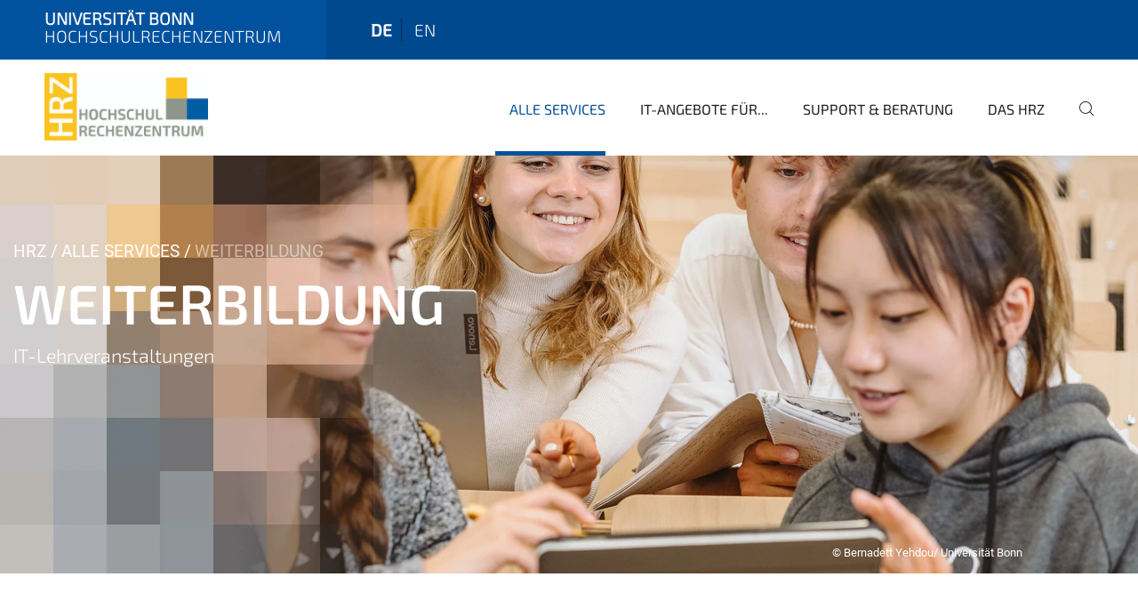

--- FILE ---
content_type: text/html;charset=utf-8
request_url: https://www.hrz.uni-bonn.de/de/services/weiterbildung?set_language=de
body_size: 11276
content:
<!DOCTYPE html>
<html xmlns="http://www.w3.org/1999/xhtml" lang="de" xml:lang="de">
<head><meta http-equiv="Content-Type" content="text/html; charset=UTF-8" /><link rel="alternate" hreflang="de" href="https://www.hrz.uni-bonn.de/de/services/weiterbildung/weiterbildung" /><link rel="alternate" hreflang="en" href="https://www.hrz.uni-bonn.de/en/all-services/further-education/further-education" /><link data-head-resource="1" rel="stylesheet" href="/++theme++barceloneta/css/barceloneta.min.css" /><link data-head-resource="1" rel="stylesheet" type="text/css" href="/++theme++unibonn.theme/css/style.css?tag=28-01-2026_10-26-31" /><link rel="canonical" href="https://www.hrz.uni-bonn.de/de/services/weiterbildung" /><link rel="preload icon" type="image/vnd.microsoft.icon" href="https://www.hrz.uni-bonn.de/de/favicon.ico" /><link rel="mask-icon" href="https://www.hrz.uni-bonn.de/de/favicon.ico" /><link href="https://www.hrz.uni-bonn.de/de/@@search" rel="search" title="Website durchsuchen" /><link data-bundle="easyform" href="https://www.hrz.uni-bonn.de/++webresource++b6e63fde-4269-5984-a67a-480840700e9a/++resource++easyform.css" media="all" rel="stylesheet" type="text/css" /><link data-bundle="multilingual" href="https://www.hrz.uni-bonn.de/++webresource++f30a16e6-dac4-5f5f-a036-b24364abdfc8/++resource++plone.app.multilingual.stylesheet/multilingual.css" media="all" rel="stylesheet" type="text/css" /><link data-bundle="plone-fullscreen" href="https://www.hrz.uni-bonn.de/++webresource++ac83a459-aa2c-5a45-80a9-9d3e95ae0847/++plone++static/plone-fullscreen/fullscreen.css" media="all" rel="stylesheet" type="text/css" /><script async="True" data-bundle="plone-fullscreen" integrity="sha384-yAbXscL0aoE/0AkFhaGNz6d74lDy9Cz7PXfkWNqRnFm0/ewX0uoBBoyPBU5qW7Nr" src="https://www.hrz.uni-bonn.de/++webresource++6aa4c841-faf5-51e8-8109-90bd97e7aa07/++plone++static/plone-fullscreen/fullscreen.js"></script><script data-bundle="plone" integrity="sha384-T7C7Yovbvi1N4mUURIMkSdCYiheVGEeinkE0BbENGVeMKaPPPcwZk3djZfMKOEq/" src="https://www.hrz.uni-bonn.de/++webresource++34f34eab-a19d-533e-a464-ddf672c6f922/++plone++static/bundle-plone/bundle.min.js"></script><script type="text/javascript">
var _paq = window._paq || [];
/* tracker methods like "setCustomDimension" should be called before "trackPageView" */
_paq.push(['trackPageView']);
_paq.push(['enableLinkTracking']);
(function() {
var u="https://webstat.hrz.uni-bonn.de/";
_paq.push(['setTrackerUrl', u+'matomo.php']);
_paq.push(['setSiteId', '1']);
var d=document, g=d.createElement('script'), s=d.getElementsByTagName('script')[0];
g.type='text/javascript'; g.async=true; g.defer=true; g.src=u+'matomo.js'; s.parentNode.insertBefore(g,s);
})();
</script><script data-head-resource="1" src="/++theme++unibonn.theme/js/libs.js?tag=28-01-2026_10-26-41"></script><script data-head-resource="1" src="/++theme++unibonn.theme/js/script.js?tag=28-01-2026_10-26-41"></script>
  <meta charset="utf-8"><meta charset="utf-8" /><meta name="twitter:card" content="summary" /><meta property="og:site_name" content="Hochschulrechenzentrum" /><meta property="og:title" content="Weiterbildung" /><meta property="og:type" content="website" /><meta property="og:description" content="" /><meta property="og:url" content="https://www.hrz.uni-bonn.de/de/services/weiterbildung" /><meta property="og:image" content="https://www.hrz.uni-bonn.de/++resource++plone-logo.svg" /><meta property="og:image:type" content="image/svg+xml" /><meta name="viewport" content="width=device-width, initial-scale=1.0" /><meta name="generator" content="Plone - https://plone.org/" /></meta>
  <meta http-equiv="X-UA-Compatible" content="IE=edge"><meta charset="utf-8" /><meta name="twitter:card" content="summary" /><meta property="og:site_name" content="Hochschulrechenzentrum" /><meta property="og:title" content="Weiterbildung" /><meta property="og:type" content="website" /><meta property="og:description" content="" /><meta property="og:url" content="https://www.hrz.uni-bonn.de/de/services/weiterbildung" /><meta property="og:image" content="https://www.hrz.uni-bonn.de/++resource++plone-logo.svg" /><meta property="og:image:type" content="image/svg+xml" /><meta name="viewport" content="width=device-width, initial-scale=1.0" /><meta name="generator" content="Plone - https://plone.org/" /></meta>
  <meta name="viewport" content="width=device-width, initial-scale=1"><meta charset="utf-8" /><meta name="twitter:card" content="summary" /><meta property="og:site_name" content="Hochschulrechenzentrum" /><meta property="og:title" content="Weiterbildung" /><meta property="og:type" content="website" /><meta property="og:description" content="" /><meta property="og:url" content="https://www.hrz.uni-bonn.de/de/services/weiterbildung" /><meta property="og:image" content="https://www.hrz.uni-bonn.de/++resource++plone-logo.svg" /><meta property="og:image:type" content="image/svg+xml" /><meta name="viewport" content="width=device-width, initial-scale=1.0" /><meta name="generator" content="Plone - https://plone.org/" /></meta>
  <title>Weiterbildung — Hochschulrechenzentrum</title>
</head>
<body id="visual-portal-wrapper" class="col-content frontend icons-on navigation-theme-navigation_default portaltype-tilepage section-services site-de subsection-weiterbildung subsection-weiterbildung-weiterbildung template-view thumbs-on userrole-anonymous viewpermission-view view-mode is-tilepage is-default-page" dir="ltr" data-base-url="https://www.hrz.uni-bonn.de/de/services/weiterbildung/weiterbildung" data-view-url="https://www.hrz.uni-bonn.de/de/services/weiterbildung/weiterbildung" data-portal-url="https://www.hrz.uni-bonn.de" data-i18ncatalogurl="https://www.hrz.uni-bonn.de/plonejsi18n" data-lazy_loading_image_scales="[{&quot;id&quot;: &quot;large&quot;, &quot;value&quot;: 768}, {&quot;id&quot;: &quot;preview&quot;, &quot;value&quot;: 400}, {&quot;id&quot;: &quot;mini&quot;, &quot;value&quot;: 200}, {&quot;id&quot;: &quot;thumb&quot;, &quot;value&quot;: 128}, {&quot;id&quot;: &quot;tile&quot;, &quot;value&quot;: 64}, {&quot;id&quot;: &quot;icon&quot;, &quot;value&quot;: 32}, {&quot;id&quot;: &quot;listing&quot;, &quot;value&quot;: 16}]" data-pat-pickadate="{&quot;date&quot;: {&quot;selectYears&quot;: 200}, &quot;time&quot;: {&quot;interval&quot;: 5 } }" data-pat-plone-modal="{&quot;actionOptions&quot;: {&quot;displayInModal&quot;: false}}"><div class="outer-wrapper">
    <div class="inner-wrapper">

      <div id="fontfamilies">
  <style>@font-face{font-family:'Uni-Bonn-official';src: url('https://www.hrz.uni-bonn.de/font-families/uni-bonn-official/view/++widget++form.widgets.file_eot/@@download');src: url('https://www.hrz.uni-bonn.de/font-families/uni-bonn-official/view/++widget++form.widgets.file_eot/@@download') format('embedded-opentype'),url('https://www.hrz.uni-bonn.de/font-families/uni-bonn-official/view/++widget++form.widgets.file_svg/@@download') format('svg'),url('https://www.hrz.uni-bonn.de/font-families/uni-bonn-official/view/++widget++form.widgets.file_woff/@@download') format('woff'),url('https://www.hrz.uni-bonn.de/font-families/uni-bonn-official/view/++widget++form.widgets.file_ttf/@@download') format('truetype');font-weight:normal;font-style:normal;}.Uni-Bonn-official-icon-fakten-zahlen:before{content:"\e900";font-family:Uni-Bonn-official}.Uni-Bonn-official-icon-forschung:before{content:"\e901";font-family:Uni-Bonn-official}.Uni-Bonn-official-icon-informationen:before{content:"\e902";font-family:Uni-Bonn-official}.Uni-Bonn-official-icon-orientierung:before{content:"\e903";font-family:Uni-Bonn-official}.Uni-Bonn-official-icon-transfer:before{content:"\e904";font-family:Uni-Bonn-official}.Uni-Bonn-official-icon-promotion:before{content:"\e905";font-family:Uni-Bonn-official}.Uni-Bonn-official-icon-hochschulsport:before{content:"\e906";font-family:Uni-Bonn-official}.Uni-Bonn-official-icon-it:before{content:"\e907";font-family:Uni-Bonn-official}.Uni-Bonn-official-icon-argelander:before{content:"\e908";font-family:Uni-Bonn-official}.Uni-Bonn-official-icon-diversity:before{content:"\e909";font-family:Uni-Bonn-official}.Uni-Bonn-official-icon-sprache:before{content:"\e90a";font-family:Uni-Bonn-official}.Uni-Bonn-official-icon-veranstaltung:before{content:"\e90b";font-family:Uni-Bonn-official}.Uni-Bonn-official-icon-studieren:before{content:"\e90c";font-family:Uni-Bonn-official}.Uni-Bonn-official-icon-ranking:before{content:"\e90d";font-family:Uni-Bonn-official}.Uni-Bonn-official-icon-beratung:before{content:"\e90e";font-family:Uni-Bonn-official}.Uni-Bonn-official-icon-foerderung:before{content:"\e90f";font-family:Uni-Bonn-official}.Uni-Bonn-official-icon-qualitaetssicherung:before{content:"\e910";font-family:Uni-Bonn-official}.Uni-Bonn-official-icon-lernplattform:before{content:"\e911";font-family:Uni-Bonn-official}.Uni-Bonn-official-icon-alumni:before{content:"\e912";font-family:Uni-Bonn-official}.Uni-Bonn-official-icon-postdocs:before{content:"\e913";font-family:Uni-Bonn-official}.Uni-Bonn-official-icon-strategie:before{content:"\e914";font-family:Uni-Bonn-official}.Uni-Bonn-official-icon-lehre:before{content:"\e91c";font-family:Uni-Bonn-official}.Uni-Bonn-official-icon-exellenz:before{content:"\e91d";font-family:Uni-Bonn-official}.Uni-Bonn-official-icon-multiplikatoren:before{content:"\e91e";font-family:Uni-Bonn-official}.Uni-Bonn-official-icon-kontakt:before{content:"\e91f";font-family:Uni-Bonn-official}.Uni-Bonn-official-icon-ort:before{content:"\e920";font-family:Uni-Bonn-official}.Uni-Bonn-official-icon-international:before{content:"\e921";font-family:Uni-Bonn-official}.Uni-Bonn-official-icon-sprechstunde:before{content:"\e922";font-family:Uni-Bonn-official}.Uni-Bonn-official-icon-fortbildung:before{content:"\e923";font-family:Uni-Bonn-official}.Uni-Bonn-official-icon-bibliothek:before{content:"\e924";font-family:Uni-Bonn-official}.Uni-Bonn-official-icon-oeffnungszeiten:before{content:"\e925";font-family:Uni-Bonn-official}.Uni-Bonn-official-icon-auszeichnungen:before{content:"\e926";font-family:Uni-Bonn-official}.Uni-Bonn-official-icon-unie915:before{content:"\e915";font-family:Uni-Bonn-official}.Uni-Bonn-official-icon-unie916:before{content:"\e916";font-family:Uni-Bonn-official}.Uni-Bonn-official-icon-unie917:before{content:"\e917";font-family:Uni-Bonn-official}.Uni-Bonn-official-icon-unie918:before{content:"\e918";font-family:Uni-Bonn-official}.Uni-Bonn-official-icon-unie919:before{content:"\e919";font-family:Uni-Bonn-official}.Uni-Bonn-official-icon-unie91a:before{content:"\e91a";font-family:Uni-Bonn-official}.Uni-Bonn-official-icon-unie91b:before{content:"\e91b";font-family:Uni-Bonn-official}.Uni-Bonn-official-icon-transfer-puzzle:before{content:"\e927";font-family:Uni-Bonn-official}.Uni-Bonn-official-icon-transfer-arrow:before{content:"\e928";font-family:Uni-Bonn-official}
@font-face{font-family:'unibonn-iconset';src: url('https://www.hrz.uni-bonn.de/font-families/iconset/view/++widget++form.widgets.file_eot/@@download');src: url('https://www.hrz.uni-bonn.de/font-families/iconset/view/++widget++form.widgets.file_eot/@@download') format('embedded-opentype'),url('https://www.hrz.uni-bonn.de/font-families/iconset/view/++widget++form.widgets.file_svg/@@download') format('svg'),url('https://www.hrz.uni-bonn.de/font-families/iconset/view/++widget++form.widgets.file_woff/@@download') format('woff'),url('https://www.hrz.uni-bonn.de/font-families/iconset/view/++widget++form.widgets.file_ttf/@@download') format('truetype');font-weight:normal;font-style:normal;}.unibonn-iconset-icon-zertifikat:before{content:"\e900";font-family:unibonn-iconset}.unibonn-iconset-icon-finanzierung:before{content:"\e901";font-family:unibonn-iconset}.unibonn-iconset-icon-garantie:before{content:"\e902";font-family:unibonn-iconset}.unibonn-iconset-icon-partner:before{content:"\e903";font-family:unibonn-iconset}.unibonn-iconset-icon-five-stars:before{content:"\e904";font-family:unibonn-iconset}.unibonn-iconset-icon-warenkorb:before{content:"\e905";font-family:unibonn-iconset}.unibonn-iconset-icon-account:before{content:"\e906";font-family:unibonn-iconset}.unibonn-iconset-icon-search:before{content:"\e907";font-family:unibonn-iconset}.unibonn-iconset-icon-monitor:before{content:"\e908";font-family:unibonn-iconset}.unibonn-iconset-icon-student:before{content:"\e909";font-family:unibonn-iconset}.unibonn-iconset-icon-networking:before{content:"\e90a";font-family:unibonn-iconset}.unibonn-iconset-icon-economy:before{content:"\e90b";font-family:unibonn-iconset}.unibonn-iconset-icon-research:before{content:"\e90c";font-family:unibonn-iconset}.unibonn-iconset-icon-guide:before{content:"\e90d";font-family:unibonn-iconset}
@font-face{font-family:'FontAwesome5Brands-Regular';src: url('https://www.hrz.uni-bonn.de/font-families/awesome/view/++widget++form.widgets.file_eot/@@download');src: url('https://www.hrz.uni-bonn.de/font-families/awesome/view/++widget++form.widgets.file_eot/@@download') format('embedded-opentype'),url('https://www.hrz.uni-bonn.de/font-families/awesome/view/++widget++form.widgets.file_svg/@@download') format('svg'),url('https://www.hrz.uni-bonn.de/font-families/awesome/view/++widget++form.widgets.file_woff/@@download') format('woff'),url('https://www.hrz.uni-bonn.de/font-families/awesome/view/++widget++form.widgets.file_ttf/@@download') format('truetype'),url('https://www.hrz.uni-bonn.de/font-families/awesome/view/++widget++form.widgets.file_woff2/@@download') format('woff2');font-weight:normal;font-style:normal;}.FontAwesome5Brands-Regular-icon-twitter-square:before{content:"\f081";font-family:FontAwesome5Brands-Regular}.FontAwesome5Brands-Regular-icon-facebook-square:before{content:"\f082";font-family:FontAwesome5Brands-Regular}.FontAwesome5Brands-Regular-icon-linkedin:before{content:"\f08c";font-family:FontAwesome5Brands-Regular}.FontAwesome5Brands-Regular-icon-github-square:before{content:"\f092";font-family:FontAwesome5Brands-Regular}.FontAwesome5Brands-Regular-icon-twitter:before{content:"\f099";font-family:FontAwesome5Brands-Regular}.FontAwesome5Brands-Regular-icon-facebook:before{content:"\f09a";font-family:FontAwesome5Brands-Regular}.FontAwesome5Brands-Regular-icon-github:before{content:"\f09b";font-family:FontAwesome5Brands-Regular}.FontAwesome5Brands-Regular-icon-pinterest:before{content:"\f0d2";font-family:FontAwesome5Brands-Regular}.FontAwesome5Brands-Regular-icon-pinterest-square:before{content:"\f0d3";font-family:FontAwesome5Brands-Regular}.FontAwesome5Brands-Regular-icon-google-plus-square:before{content:"\f0d4";font-family:FontAwesome5Brands-Regular}.FontAwesome5Brands-Regular-icon-google-plus-g:before{content:"\f0d5";font-family:FontAwesome5Brands-Regular}.FontAwesome5Brands-Regular-icon-linkedin-in:before{content:"\f0e1";font-family:FontAwesome5Brands-Regular}.FontAwesome5Brands-Regular-icon-github-alt:before{content:"\f113";font-family:FontAwesome5Brands-Regular}.FontAwesome5Brands-Regular-icon-maxcdn:before{content:"\f136";font-family:FontAwesome5Brands-Regular}.FontAwesome5Brands-Regular-icon-html5:before{content:"\f13b";font-family:FontAwesome5Brands-Regular}.FontAwesome5Brands-Regular-icon-css3:before{content:"\f13c";font-family:FontAwesome5Brands-Regular}.FontAwesome5Brands-Regular-icon-btc:before{content:"\f15a";font-family:FontAwesome5Brands-Regular}.FontAwesome5Brands-Regular-icon-youtube:before{content:"\f167";font-family:FontAwesome5Brands-Regular}.FontAwesome5Brands-Regular-icon-xing:before{content:"\f168";font-family:FontAwesome5Brands-Regular}.FontAwesome5Brands-Regular-icon-xing-square:before{content:"\f169";font-family:FontAwesome5Brands-Regular}.FontAwesome5Brands-Regular-icon-dropbox:before{content:"\f16b";font-family:FontAwesome5Brands-Regular}.FontAwesome5Brands-Regular-icon-stack-overflow:before{content:"\f16c";font-family:FontAwesome5Brands-Regular}.FontAwesome5Brands-Regular-icon-instagram:before{content:"\f16d";font-family:FontAwesome5Brands-Regular}.FontAwesome5Brands-Regular-icon-flickr:before{content:"\f16e";font-family:FontAwesome5Brands-Regular}.FontAwesome5Brands-Regular-icon-adn:before{content:"\f170";font-family:FontAwesome5Brands-Regular}.FontAwesome5Brands-Regular-icon-bitbucket:before{content:"\f171";font-family:FontAwesome5Brands-Regular}.FontAwesome5Brands-Regular-icon-tumblr:before{content:"\f173";font-family:FontAwesome5Brands-Regular}.FontAwesome5Brands-Regular-icon-tumblr-square:before{content:"\f174";font-family:FontAwesome5Brands-Regular}.FontAwesome5Brands-Regular-icon-apple:before{content:"\f179";font-family:FontAwesome5Brands-Regular}.FontAwesome5Brands-Regular-icon-windows:before{content:"\f17a";font-family:FontAwesome5Brands-Regular}.FontAwesome5Brands-Regular-icon-android:before{content:"\f17b";font-family:FontAwesome5Brands-Regular}.FontAwesome5Brands-Regular-icon-linux:before{content:"\f17c";font-family:FontAwesome5Brands-Regular}.FontAwesome5Brands-Regular-icon-dribbble:before{content:"\f17d";font-family:FontAwesome5Brands-Regular}.FontAwesome5Brands-Regular-icon-skype:before{content:"\f17e";font-family:FontAwesome5Brands-Regular}.FontAwesome5Brands-Regular-icon-foursquare:before{content:"\f180";font-family:FontAwesome5Brands-Regular}.FontAwesome5Brands-Regular-icon-trello:before{content:"\f181";font-family:FontAwesome5Brands-Regular}.FontAwesome5Brands-Regular-icon-gratipay:before{content:"\f184";font-family:FontAwesome5Brands-Regular}.FontAwesome5Brands-Regular-icon-vk:before{content:"\f189";font-family:FontAwesome5Brands-Regular}.FontAwesome5Brands-Regular-icon-weibo:before{content:"\f18a";font-family:FontAwesome5Brands-Regular}.FontAwesome5Brands-Regular-icon-renren:before{content:"\f18b";font-family:FontAwesome5Brands-Regular}.FontAwesome5Brands-Regular-icon-pagelines:before{content:"\f18c";font-family:FontAwesome5Brands-Regular}.FontAwesome5Brands-Regular-icon-stack-exchange:before{content:"\f18d";font-family:FontAwesome5Brands-Regular}.FontAwesome5Brands-Regular-icon-vimeo-square:before{content:"\f194";font-family:FontAwesome5Brands-Regular}.FontAwesome5Brands-Regular-icon-slack:before{content:"\f198";font-family:FontAwesome5Brands-Regular}.FontAwesome5Brands-Regular-icon-wordpress:before{content:"\f19a";font-family:FontAwesome5Brands-Regular}.FontAwesome5Brands-Regular-icon-openid:before{content:"\f19b";font-family:FontAwesome5Brands-Regular}.FontAwesome5Brands-Regular-icon-yahoo:before{content:"\f19e";font-family:FontAwesome5Brands-Regular}.FontAwesome5Brands-Regular-icon-google:before{content:"\f1a0";font-family:FontAwesome5Brands-Regular}.FontAwesome5Brands-Regular-icon-reddit:before{content:"\f1a1";font-family:FontAwesome5Brands-Regular}.FontAwesome5Brands-Regular-icon-reddit-square:before{content:"\f1a2";font-family:FontAwesome5Brands-Regular}.FontAwesome5Brands-Regular-icon-stumbleupon-circle:before{content:"\f1a3";font-family:FontAwesome5Brands-Regular}.FontAwesome5Brands-Regular-icon-stumbleupon:before{content:"\f1a4";font-family:FontAwesome5Brands-Regular}.FontAwesome5Brands-Regular-icon-delicious:before{content:"\f1a5";font-family:FontAwesome5Brands-Regular}.FontAwesome5Brands-Regular-icon-digg:before{content:"\f1a6";font-family:FontAwesome5Brands-Regular}.FontAwesome5Brands-Regular-icon-pied-piper-pp:before{content:"\f1a7";font-family:FontAwesome5Brands-Regular}.FontAwesome5Brands-Regular-icon-pied-piper-alt:before{content:"\f1a8";font-family:FontAwesome5Brands-Regular}.FontAwesome5Brands-Regular-icon-drupal:before{content:"\f1a9";font-family:FontAwesome5Brands-Regular}.FontAwesome5Brands-Regular-icon-joomla:before{content:"\f1aa";font-family:FontAwesome5Brands-Regular}.FontAwesome5Brands-Regular-icon-behance:before{content:"\f1b4";font-family:FontAwesome5Brands-Regular}.FontAwesome5Brands-Regular-icon-behance-square:before{content:"\f1b5";font-family:FontAwesome5Brands-Regular}.FontAwesome5Brands-Regular-icon-steam:before{content:"\f1b6";font-family:FontAwesome5Brands-Regular}.FontAwesome5Brands-Regular-icon-steam-square:before{content:"\f1b7";font-family:FontAwesome5Brands-Regular}.FontAwesome5Brands-Regular-icon-spotify:before{content:"\f1bc";font-family:FontAwesome5Brands-Regular}.FontAwesome5Brands-Regular-icon-deviantart:before{content:"\f1bd";font-family:FontAwesome5Brands-Regular}.FontAwesome5Brands-Regular-icon-soundcloud:before{content:"\f1be";font-family:FontAwesome5Brands-Regular}.FontAwesome5Brands-Regular-icon-vine:before{content:"\f1ca";font-family:FontAwesome5Brands-Regular}.FontAwesome5Brands-Regular-icon-codepen:before{content:"\f1cb";font-family:FontAwesome5Brands-Regular}.FontAwesome5Brands-Regular-icon-jsfiddle:before{content:"\f1cc";font-family:FontAwesome5Brands-Regular}.FontAwesome5Brands-Regular-icon-rebel:before{content:"\f1d0";font-family:FontAwesome5Brands-Regular}.FontAwesome5Brands-Regular-icon-empire:before{content:"\f1d1";font-family:FontAwesome5Brands-Regular}.FontAwesome5Brands-Regular-icon-git-square:before{content:"\f1d2";font-family:FontAwesome5Brands-Regular}.FontAwesome5Brands-Regular-icon-git:before{content:"\f1d3";font-family:FontAwesome5Brands-Regular}.FontAwesome5Brands-Regular-icon-hacker-news:before{content:"\f1d4";font-family:FontAwesome5Brands-Regular}.FontAwesome5Brands-Regular-icon-tencent-weibo:before{content:"\f1d5";font-family:FontAwesome5Brands-Regular}.FontAwesome5Brands-Regular-icon-qq:before{content:"\f1d6";font-family:FontAwesome5Brands-Regular}.FontAwesome5Brands-Regular-icon-weixin:before{content:"\f1d7";font-family:FontAwesome5Brands-Regular}.FontAwesome5Brands-Regular-icon-slideshare:before{content:"\f1e7";font-family:FontAwesome5Brands-Regular}.FontAwesome5Brands-Regular-icon-twitch:before{content:"\f1e8";font-family:FontAwesome5Brands-Regular}.FontAwesome5Brands-Regular-icon-yelp:before{content:"\f1e9";font-family:FontAwesome5Brands-Regular}.FontAwesome5Brands-Regular-icon-paypal:before{content:"\f1ed";font-family:FontAwesome5Brands-Regular}.FontAwesome5Brands-Regular-icon-google-wallet:before{content:"\f1ee";font-family:FontAwesome5Brands-Regular}.FontAwesome5Brands-Regular-icon-cc-visa:before{content:"\f1f0";font-family:FontAwesome5Brands-Regular}.FontAwesome5Brands-Regular-icon-cc-mastercard:before{content:"\f1f1";font-family:FontAwesome5Brands-Regular}.FontAwesome5Brands-Regular-icon-cc-discover:before{content:"\f1f2";font-family:FontAwesome5Brands-Regular}.FontAwesome5Brands-Regular-icon-cc-amex:before{content:"\f1f3";font-family:FontAwesome5Brands-Regular}.FontAwesome5Brands-Regular-icon-cc-paypal:before{content:"\f1f4";font-family:FontAwesome5Brands-Regular}.FontAwesome5Brands-Regular-icon-cc-stripe:before{content:"\f1f5";font-family:FontAwesome5Brands-Regular}.FontAwesome5Brands-Regular-icon-lastfm:before{content:"\f202";font-family:FontAwesome5Brands-Regular}.FontAwesome5Brands-Regular-icon-lastfm-square:before{content:"\f203";font-family:FontAwesome5Brands-Regular}.FontAwesome5Brands-Regular-icon-ioxhost:before{content:"\f208";font-family:FontAwesome5Brands-Regular}.FontAwesome5Brands-Regular-icon-angellist:before{content:"\f209";font-family:FontAwesome5Brands-Regular}.FontAwesome5Brands-Regular-icon-buysellads:before{content:"\f20d";font-family:FontAwesome5Brands-Regular}.FontAwesome5Brands-Regular-icon-connectdevelop:before{content:"\f20e";font-family:FontAwesome5Brands-Regular}.FontAwesome5Brands-Regular-icon-dashcube:before{content:"\f210";font-family:FontAwesome5Brands-Regular}.FontAwesome5Brands-Regular-icon-forumbee:before{content:"\f211";font-family:FontAwesome5Brands-Regular}.FontAwesome5Brands-Regular-icon-leanpub:before{content:"\f212";font-family:FontAwesome5Brands-Regular}.FontAwesome5Brands-Regular-icon-sellsy:before{content:"\f213";font-family:FontAwesome5Brands-Regular}.FontAwesome5Brands-Regular-icon-shirtsinbulk:before{content:"\f214";font-family:FontAwesome5Brands-Regular}.FontAwesome5Brands-Regular-icon-simplybuilt:before{content:"\f215";font-family:FontAwesome5Brands-Regular}.FontAwesome5Brands-Regular-icon-skyatlas:before{content:"\f216";font-family:FontAwesome5Brands-Regular}.FontAwesome5Brands-Regular-icon-pinterest-p:before{content:"\f231";font-family:FontAwesome5Brands-Regular}.FontAwesome5Brands-Regular-icon-whatsapp:before{content:"\f232";font-family:FontAwesome5Brands-Regular}.FontAwesome5Brands-Regular-icon-viacoin:before{content:"\f237";font-family:FontAwesome5Brands-Regular}.FontAwesome5Brands-Regular-icon-medium:before{content:"\f23a";font-family:FontAwesome5Brands-Regular}.FontAwesome5Brands-Regular-icon-y-combinator:before{content:"\f23b";font-family:FontAwesome5Brands-Regular}.FontAwesome5Brands-Regular-icon-optin-monster:before{content:"\f23c";font-family:FontAwesome5Brands-Regular}.FontAwesome5Brands-Regular-icon-opencart:before{content:"\f23d";font-family:FontAwesome5Brands-Regular}.FontAwesome5Brands-Regular-icon-expeditedssl:before{content:"\f23e";font-family:FontAwesome5Brands-Regular}.FontAwesome5Brands-Regular-icon-cc-jcb:before{content:"\f24b";font-family:FontAwesome5Brands-Regular}.FontAwesome5Brands-Regular-icon-cc-diners-club:before{content:"\f24c";font-family:FontAwesome5Brands-Regular}.FontAwesome5Brands-Regular-icon-creative-commons:before{content:"\f25e";font-family:FontAwesome5Brands-Regular}.FontAwesome5Brands-Regular-icon-gg:before{content:"\f260";font-family:FontAwesome5Brands-Regular}.FontAwesome5Brands-Regular-icon-gg-circle:before{content:"\f261";font-family:FontAwesome5Brands-Regular}.FontAwesome5Brands-Regular-icon-tripadvisor:before{content:"\f262";font-family:FontAwesome5Brands-Regular}.FontAwesome5Brands-Regular-icon-odnoklassniki:before{content:"\f263";font-family:FontAwesome5Brands-Regular}.FontAwesome5Brands-Regular-icon-odnoklassniki-square:before{content:"\f264";font-family:FontAwesome5Brands-Regular}.FontAwesome5Brands-Regular-icon-get-pocket:before{content:"\f265";font-family:FontAwesome5Brands-Regular}.FontAwesome5Brands-Regular-icon-wikipedia-w:before{content:"\f266";font-family:FontAwesome5Brands-Regular}.FontAwesome5Brands-Regular-icon-safari:before{content:"\f267";font-family:FontAwesome5Brands-Regular}.FontAwesome5Brands-Regular-icon-chrome:before{content:"\f268";font-family:FontAwesome5Brands-Regular}.FontAwesome5Brands-Regular-icon-firefox:before{content:"\f269";font-family:FontAwesome5Brands-Regular}.FontAwesome5Brands-Regular-icon-opera:before{content:"\f26a";font-family:FontAwesome5Brands-Regular}.FontAwesome5Brands-Regular-icon-internet-explorer:before{content:"\f26b";font-family:FontAwesome5Brands-Regular}.FontAwesome5Brands-Regular-icon-contao:before{content:"\f26d";font-family:FontAwesome5Brands-Regular}.FontAwesome5Brands-Regular-icon-500px:before{content:"\f26e";font-family:FontAwesome5Brands-Regular}.FontAwesome5Brands-Regular-icon-amazon:before{content:"\f270";font-family:FontAwesome5Brands-Regular}.FontAwesome5Brands-Regular-icon-houzz:before{content:"\f27c";font-family:FontAwesome5Brands-Regular}.FontAwesome5Brands-Regular-icon-vimeo-v:before{content:"\f27d";font-family:FontAwesome5Brands-Regular}.FontAwesome5Brands-Regular-icon-black-tie:before{content:"\f27e";font-family:FontAwesome5Brands-Regular}.FontAwesome5Brands-Regular-icon-fonticons:before{content:"\f280";font-family:FontAwesome5Brands-Regular}.FontAwesome5Brands-Regular-icon-reddit-alien:before{content:"\f281";font-family:FontAwesome5Brands-Regular}.FontAwesome5Brands-Regular-icon-edge:before{content:"\f282";font-family:FontAwesome5Brands-Regular}.FontAwesome5Brands-Regular-icon-codiepie:before{content:"\f284";font-family:FontAwesome5Brands-Regular}.FontAwesome5Brands-Regular-icon-modx:before{content:"\f285";font-family:FontAwesome5Brands-Regular}.FontAwesome5Brands-Regular-icon-fort-awesome:before{content:"\f286";font-family:FontAwesome5Brands-Regular}.FontAwesome5Brands-Regular-icon-usb:before{content:"\f287";font-family:FontAwesome5Brands-Regular}.FontAwesome5Brands-Regular-icon-product-hunt:before{content:"\f288";font-family:FontAwesome5Brands-Regular}.FontAwesome5Brands-Regular-icon-mixcloud:before{content:"\f289";font-family:FontAwesome5Brands-Regular}.FontAwesome5Brands-Regular-icon-scribd:before{content:"\f28a";font-family:FontAwesome5Brands-Regular}.FontAwesome5Brands-Regular-icon-bluetooth:before{content:"\f293";font-family:FontAwesome5Brands-Regular}.FontAwesome5Brands-Regular-icon-bluetooth-b:before{content:"\f294";font-family:FontAwesome5Brands-Regular}.FontAwesome5Brands-Regular-icon-gitlab:before{content:"\f296";font-family:FontAwesome5Brands-Regular}.FontAwesome5Brands-Regular-icon-wpbeginner:before{content:"\f297";font-family:FontAwesome5Brands-Regular}.FontAwesome5Brands-Regular-icon-wpforms:before{content:"\f298";font-family:FontAwesome5Brands-Regular}.FontAwesome5Brands-Regular-icon-envira:before{content:"\f299";font-family:FontAwesome5Brands-Regular}.FontAwesome5Brands-Regular-icon-glide:before{content:"\f2a5";font-family:FontAwesome5Brands-Regular}.FontAwesome5Brands-Regular-icon-glide-g:before{content:"\f2a6";font-family:FontAwesome5Brands-Regular}.FontAwesome5Brands-Regular-icon-viadeo:before{content:"\f2a9";font-family:FontAwesome5Brands-Regular}.FontAwesome5Brands-Regular-icon-viadeo-square:before{content:"\f2aa";font-family:FontAwesome5Brands-Regular}.FontAwesome5Brands-Regular-icon-snapchat:before{content:"\f2ab";font-family:FontAwesome5Brands-Regular}.FontAwesome5Brands-Regular-icon-snapchat-ghost:before{content:"\f2ac";font-family:FontAwesome5Brands-Regular}.FontAwesome5Brands-Regular-icon-snapchat-square:before{content:"\f2ad";font-family:FontAwesome5Brands-Regular}.FontAwesome5Brands-Regular-icon-pied-piper:before{content:"\f2ae";font-family:FontAwesome5Brands-Regular}.FontAwesome5Brands-Regular-icon-first-order:before{content:"\f2b0";font-family:FontAwesome5Brands-Regular}.FontAwesome5Brands-Regular-icon-yoast:before{content:"\f2b1";font-family:FontAwesome5Brands-Regular}.FontAwesome5Brands-Regular-icon-themeisle:before{content:"\f2b2";font-family:FontAwesome5Brands-Regular}.FontAwesome5Brands-Regular-icon-google-plus:before{content:"\f2b3";font-family:FontAwesome5Brands-Regular}.FontAwesome5Brands-Regular-icon-font-awesome:before{content:"\f2b4";font-family:FontAwesome5Brands-Regular}.FontAwesome5Brands-Regular-icon-linode:before{content:"\f2b8";font-family:FontAwesome5Brands-Regular}.FontAwesome5Brands-Regular-icon-quora:before{content:"\f2c4";font-family:FontAwesome5Brands-Regular}.FontAwesome5Brands-Regular-icon-free-code-camp:before{content:"\f2c5";font-family:FontAwesome5Brands-Regular}.FontAwesome5Brands-Regular-icon-telegram:before{content:"\f2c6";font-family:FontAwesome5Brands-Regular}.FontAwesome5Brands-Regular-icon-bandcamp:before{content:"\f2d5";font-family:FontAwesome5Brands-Regular}.FontAwesome5Brands-Regular-icon-grav:before{content:"\f2d6";font-family:FontAwesome5Brands-Regular}.FontAwesome5Brands-Regular-icon-etsy:before{content:"\f2d7";font-family:FontAwesome5Brands-Regular}.FontAwesome5Brands-Regular-icon-imdb:before{content:"\f2d8";font-family:FontAwesome5Brands-Regular}.FontAwesome5Brands-Regular-icon-ravelry:before{content:"\f2d9";font-family:FontAwesome5Brands-Regular}.FontAwesome5Brands-Regular-icon-sellcast:before{content:"\f2da";font-family:FontAwesome5Brands-Regular}.FontAwesome5Brands-Regular-icon-superpowers:before{content:"\f2dd";font-family:FontAwesome5Brands-Regular}.FontAwesome5Brands-Regular-icon-wpexplorer:before{content:"\f2de";font-family:FontAwesome5Brands-Regular}.FontAwesome5Brands-Regular-icon-meetup:before{content:"\f2e0";font-family:FontAwesome5Brands-Regular}.FontAwesome5Brands-Regular-icon-font-awesome-alt:before{content:"\f35c";font-family:FontAwesome5Brands-Regular}.FontAwesome5Brands-Regular-icon-accessible-icon:before{content:"\f368";font-family:FontAwesome5Brands-Regular}.FontAwesome5Brands-Regular-icon-accusoft:before{content:"\f369";font-family:FontAwesome5Brands-Regular}.FontAwesome5Brands-Regular-icon-adversal:before{content:"\f36a";font-family:FontAwesome5Brands-Regular}.FontAwesome5Brands-Regular-icon-affiliatetheme:before{content:"\f36b";font-family:FontAwesome5Brands-Regular}.FontAwesome5Brands-Regular-icon-algolia:before{content:"\f36c";font-family:FontAwesome5Brands-Regular}.FontAwesome5Brands-Regular-icon-amilia:before{content:"\f36d";font-family:FontAwesome5Brands-Regular}.FontAwesome5Brands-Regular-icon-angrycreative:before{content:"\f36e";font-family:FontAwesome5Brands-Regular}.FontAwesome5Brands-Regular-icon-app-store:before{content:"\f36f";font-family:FontAwesome5Brands-Regular}.FontAwesome5Brands-Regular-icon-app-store-ios:before{content:"\f370";font-family:FontAwesome5Brands-Regular}.FontAwesome5Brands-Regular-icon-apper:before{content:"\f371";font-family:FontAwesome5Brands-Regular}.FontAwesome5Brands-Regular-icon-asymmetrik:before{content:"\f372";font-family:FontAwesome5Brands-Regular}.FontAwesome5Brands-Regular-icon-audible:before{content:"\f373";font-family:FontAwesome5Brands-Regular}.FontAwesome5Brands-Regular-icon-avianex:before{content:"\f374";font-family:FontAwesome5Brands-Regular}.FontAwesome5Brands-Regular-icon-aws:before{content:"\f375";font-family:FontAwesome5Brands-Regular}.FontAwesome5Brands-Regular-icon-bimobject:before{content:"\f378";font-family:FontAwesome5Brands-Regular}.FontAwesome5Brands-Regular-icon-bitcoin:before{content:"\f379";font-family:FontAwesome5Brands-Regular}.FontAwesome5Brands-Regular-icon-bity:before{content:"\f37a";font-family:FontAwesome5Brands-Regular}.FontAwesome5Brands-Regular-icon-blackberry:before{content:"\f37b";font-family:FontAwesome5Brands-Regular}.FontAwesome5Brands-Regular-icon-blogger:before{content:"\f37c";font-family:FontAwesome5Brands-Regular}.FontAwesome5Brands-Regular-icon-blogger-b:before{content:"\f37d";font-family:FontAwesome5Brands-Regular}.FontAwesome5Brands-Regular-icon-buromobelexperte:before{content:"\f37f";font-family:FontAwesome5Brands-Regular}.FontAwesome5Brands-Regular-icon-centercode:before{content:"\f380";font-family:FontAwesome5Brands-Regular}.FontAwesome5Brands-Regular-icon-cloudscale:before{content:"\f383";font-family:FontAwesome5Brands-Regular}.FontAwesome5Brands-Regular-icon-cloudsmith:before{content:"\f384";font-family:FontAwesome5Brands-Regular}.FontAwesome5Brands-Regular-icon-cloudversify:before{content:"\f385";font-family:FontAwesome5Brands-Regular}.FontAwesome5Brands-Regular-icon-cpanel:before{content:"\f388";font-family:FontAwesome5Brands-Regular}.FontAwesome5Brands-Regular-icon-css3-alt:before{content:"\f38b";font-family:FontAwesome5Brands-Regular}.FontAwesome5Brands-Regular-icon-cuttlefish:before{content:"\f38c";font-family:FontAwesome5Brands-Regular}.FontAwesome5Brands-Regular-icon-d-and-d:before{content:"\f38d";font-family:FontAwesome5Brands-Regular}.FontAwesome5Brands-Regular-icon-deploydog:before{content:"\f38e";font-family:FontAwesome5Brands-Regular}.FontAwesome5Brands-Regular-icon-deskpro:before{content:"\f38f";font-family:FontAwesome5Brands-Regular}.FontAwesome5Brands-Regular-icon-digital-ocean:before{content:"\f391";font-family:FontAwesome5Brands-Regular}.FontAwesome5Brands-Regular-icon-discord:before{content:"\f392";font-family:FontAwesome5Brands-Regular}.FontAwesome5Brands-Regular-icon-discourse:before{content:"\f393";font-family:FontAwesome5Brands-Regular}.FontAwesome5Brands-Regular-icon-dochub:before{content:"\f394";font-family:FontAwesome5Brands-Regular}.FontAwesome5Brands-Regular-icon-docker:before{content:"\f395";font-family:FontAwesome5Brands-Regular}.FontAwesome5Brands-Regular-icon-draft2digital:before{content:"\f396";font-family:FontAwesome5Brands-Regular}.FontAwesome5Brands-Regular-icon-dribbble-square:before{content:"\f397";font-family:FontAwesome5Brands-Regular}.FontAwesome5Brands-Regular-icon-dyalog:before{content:"\f399";font-family:FontAwesome5Brands-Regular}.FontAwesome5Brands-Regular-icon-earlybirds:before{content:"\f39a";font-family:FontAwesome5Brands-Regular}.FontAwesome5Brands-Regular-icon-erlang:before{content:"\f39d";font-family:FontAwesome5Brands-Regular}.FontAwesome5Brands-Regular-icon-facebook-f:before{content:"\f39e";font-family:FontAwesome5Brands-Regular}.FontAwesome5Brands-Regular-icon-facebook-messenger:before{content:"\f39f";font-family:FontAwesome5Brands-Regular}.FontAwesome5Brands-Regular-icon-firstdraft:before{content:"\f3a1";font-family:FontAwesome5Brands-Regular}.FontAwesome5Brands-Regular-icon-fonticons-fi:before{content:"\f3a2";font-family:FontAwesome5Brands-Regular}.FontAwesome5Brands-Regular-icon-fort-awesome-alt:before{content:"\f3a3";font-family:FontAwesome5Brands-Regular}.FontAwesome5Brands-Regular-icon-freebsd:before{content:"\f3a4";font-family:FontAwesome5Brands-Regular}.FontAwesome5Brands-Regular-icon-gitkraken:before{content:"\f3a6";font-family:FontAwesome5Brands-Regular}.FontAwesome5Brands-Regular-icon-gofore:before{content:"\f3a7";font-family:FontAwesome5Brands-Regular}.FontAwesome5Brands-Regular-icon-goodreads:before{content:"\f3a8";font-family:FontAwesome5Brands-Regular}.FontAwesome5Brands-Regular-icon-goodreads-g:before{content:"\f3a9";font-family:FontAwesome5Brands-Regular}.FontAwesome5Brands-Regular-icon-google-drive:before{content:"\f3aa";font-family:FontAwesome5Brands-Regular}.FontAwesome5Brands-Regular-icon-google-play:before{content:"\f3ab";font-family:FontAwesome5Brands-Regular}.FontAwesome5Brands-Regular-icon-gripfire:before{content:"\f3ac";font-family:FontAwesome5Brands-Regular}.FontAwesome5Brands-Regular-icon-grunt:before{content:"\f3ad";font-family:FontAwesome5Brands-Regular}.FontAwesome5Brands-Regular-icon-gulp:before{content:"\f3ae";font-family:FontAwesome5Brands-Regular}.FontAwesome5Brands-Regular-icon-hacker-news-square:before{content:"\f3af";font-family:FontAwesome5Brands-Regular}.FontAwesome5Brands-Regular-icon-hire-a-helper:before{content:"\f3b0";font-family:FontAwesome5Brands-Regular}.FontAwesome5Brands-Regular-icon-hotjar:before{content:"\f3b1";font-family:FontAwesome5Brands-Regular}.FontAwesome5Brands-Regular-icon-hubspot:before{content:"\f3b2";font-family:FontAwesome5Brands-Regular}.FontAwesome5Brands-Regular-icon-itunes:before{content:"\f3b4";font-family:FontAwesome5Brands-Regular}.FontAwesome5Brands-Regular-icon-itunes-note:before{content:"\f3b5";font-family:FontAwesome5Brands-Regular}.FontAwesome5Brands-Regular-icon-jenkins:before{content:"\f3b6";font-family:FontAwesome5Brands-Regular}.FontAwesome5Brands-Regular-icon-joget:before{content:"\f3b7";font-family:FontAwesome5Brands-Regular}.FontAwesome5Brands-Regular-icon-js:before{content:"\f3b8";font-family:FontAwesome5Brands-Regular}.FontAwesome5Brands-Regular-icon-js-square:before{content:"\f3b9";font-family:FontAwesome5Brands-Regular}.FontAwesome5Brands-Regular-icon-keycdn:before{content:"\f3ba";font-family:FontAwesome5Brands-Regular}.FontAwesome5Brands-Regular-icon-kickstarter:before{content:"\f3bb";font-family:FontAwesome5Brands-Regular}.FontAwesome5Brands-Regular-icon-kickstarter-k:before{content:"\f3bc";font-family:FontAwesome5Brands-Regular}.FontAwesome5Brands-Regular-icon-laravel:before{content:"\f3bd";font-family:FontAwesome5Brands-Regular}.FontAwesome5Brands-Regular-icon-line:before{content:"\f3c0";font-family:FontAwesome5Brands-Regular}.FontAwesome5Brands-Regular-icon-lyft:before{content:"\f3c3";font-family:FontAwesome5Brands-Regular}.FontAwesome5Brands-Regular-icon-magento:before{content:"\f3c4";font-family:FontAwesome5Brands-Regular}.FontAwesome5Brands-Regular-icon-medapps:before{content:"\f3c6";font-family:FontAwesome5Brands-Regular}.FontAwesome5Brands-Regular-icon-medium-m:before{content:"\f3c7";font-family:FontAwesome5Brands-Regular}.FontAwesome5Brands-Regular-icon-medrt:before{content:"\f3c8";font-family:FontAwesome5Brands-Regular}.FontAwesome5Brands-Regular-icon-microsoft:before{content:"\f3ca";font-family:FontAwesome5Brands-Regular}.FontAwesome5Brands-Regular-icon-mix:before{content:"\f3cb";font-family:FontAwesome5Brands-Regular}.FontAwesome5Brands-Regular-icon-mizuni:before{content:"\f3cc";font-family:FontAwesome5Brands-Regular}.FontAwesome5Brands-Regular-icon-monero:before{content:"\f3d0";font-family:FontAwesome5Brands-Regular}.FontAwesome5Brands-Regular-icon-napster:before{content:"\f3d2";font-family:FontAwesome5Brands-Regular}.FontAwesome5Brands-Regular-icon-node-js:before{content:"\f3d3";font-family:FontAwesome5Brands-Regular}.FontAwesome5Brands-Regular-icon-npm:before{content:"\f3d4";font-family:FontAwesome5Brands-Regular}.FontAwesome5Brands-Regular-icon-ns8:before{content:"\f3d5";font-family:FontAwesome5Brands-Regular}.FontAwesome5Brands-Regular-icon-nutritionix:before{content:"\f3d6";font-family:FontAwesome5Brands-Regular}.FontAwesome5Brands-Regular-icon-page4:before{content:"\f3d7";font-family:FontAwesome5Brands-Regular}.FontAwesome5Brands-Regular-icon-palfed:before{content:"\f3d8";font-family:FontAwesome5Brands-Regular}.FontAwesome5Brands-Regular-icon-patreon:before{content:"\f3d9";font-family:FontAwesome5Brands-Regular}.FontAwesome5Brands-Regular-icon-periscope:before{content:"\f3da";font-family:FontAwesome5Brands-Regular}.FontAwesome5Brands-Regular-icon-phabricator:before{content:"\f3db";font-family:FontAwesome5Brands-Regular}.FontAwesome5Brands-Regular-icon-phoenix-framework:before{content:"\f3dc";font-family:FontAwesome5Brands-Regular}.FontAwesome5Brands-Regular-icon-playstation:before{content:"\f3df";font-family:FontAwesome5Brands-Regular}.FontAwesome5Brands-Regular-icon-pushed:before{content:"\f3e1";font-family:FontAwesome5Brands-Regular}.FontAwesome5Brands-Regular-icon-python:before{content:"\f3e2";font-family:FontAwesome5Brands-Regular}.FontAwesome5Brands-Regular-icon-red-river:before{content:"\f3e3";font-family:FontAwesome5Brands-Regular}.FontAwesome5Brands-Regular-icon-wpressr:before{content:"\f3e4";font-family:FontAwesome5Brands-Regular}.FontAwesome5Brands-Regular-icon-replyd:before{content:"\f3e6";font-family:FontAwesome5Brands-Regular}.FontAwesome5Brands-Regular-icon-resolving:before{content:"\f3e7";font-family:FontAwesome5Brands-Regular}.FontAwesome5Brands-Regular-icon-rocketchat:before{content:"\f3e8";font-family:FontAwesome5Brands-Regular}.FontAwesome5Brands-Regular-icon-rockrms:before{content:"\f3e9";font-family:FontAwesome5Brands-Regular}.FontAwesome5Brands-Regular-icon-schlix:before{content:"\f3ea";font-family:FontAwesome5Brands-Regular}.FontAwesome5Brands-Regular-icon-searchengin:before{content:"\f3eb";font-family:FontAwesome5Brands-Regular}.FontAwesome5Brands-Regular-icon-servicestack:before{content:"\f3ec";font-family:FontAwesome5Brands-Regular}.FontAwesome5Brands-Regular-icon-sistrix:before{content:"\f3ee";font-family:FontAwesome5Brands-Regular}.FontAwesome5Brands-Regular-icon-slack-hash:before{content:"\f3ef";font-family:FontAwesome5Brands-Regular}.FontAwesome5Brands-Regular-icon-speakap:before{content:"\f3f3";font-family:FontAwesome5Brands-Regular}.FontAwesome5Brands-Regular-icon-staylinked:before{content:"\f3f5";font-family:FontAwesome5Brands-Regular}.FontAwesome5Brands-Regular-icon-steam-symbol:before{content:"\f3f6";font-family:FontAwesome5Brands-Regular}.FontAwesome5Brands-Regular-icon-sticker-mule:before{content:"\f3f7";font-family:FontAwesome5Brands-Regular}.FontAwesome5Brands-Regular-icon-studiovinari:before{content:"\f3f8";font-family:FontAwesome5Brands-Regular}.FontAwesome5Brands-Regular-icon-supple:before{content:"\f3f9";font-family:FontAwesome5Brands-Regular}.FontAwesome5Brands-Regular-icon-telegram-plane:before{content:"\f3fe";font-family:FontAwesome5Brands-Regular}.FontAwesome5Brands-Regular-icon-uber:before{content:"\f402";font-family:FontAwesome5Brands-Regular}.FontAwesome5Brands-Regular-icon-uikit:before{content:"\f403";font-family:FontAwesome5Brands-Regular}.FontAwesome5Brands-Regular-icon-uniregistry:before{content:"\f404";font-family:FontAwesome5Brands-Regular}.FontAwesome5Brands-Regular-icon-untappd:before{content:"\f405";font-family:FontAwesome5Brands-Regular}.FontAwesome5Brands-Regular-icon-ussunnah:before{content:"\f407";font-family:FontAwesome5Brands-Regular}.FontAwesome5Brands-Regular-icon-vaadin:before{content:"\f408";font-family:FontAwesome5Brands-Regular}.FontAwesome5Brands-Regular-icon-viber:before{content:"\f409";font-family:FontAwesome5Brands-Regular}.FontAwesome5Brands-Regular-icon-vimeo:before{content:"\f40a";font-family:FontAwesome5Brands-Regular}.FontAwesome5Brands-Regular-icon-vnv:before{content:"\f40b";font-family:FontAwesome5Brands-Regular}.FontAwesome5Brands-Regular-icon-whatsapp-square:before{content:"\f40c";font-family:FontAwesome5Brands-Regular}.FontAwesome5Brands-Regular-icon-whmcs:before{content:"\f40d";font-family:FontAwesome5Brands-Regular}.FontAwesome5Brands-Regular-icon-wordpress-simple:before{content:"\f411";font-family:FontAwesome5Brands-Regular}.FontAwesome5Brands-Regular-icon-xbox:before{content:"\f412";font-family:FontAwesome5Brands-Regular}.FontAwesome5Brands-Regular-icon-yandex:before{content:"\f413";font-family:FontAwesome5Brands-Regular}.FontAwesome5Brands-Regular-icon-yandex-international:before{content:"\f414";font-family:FontAwesome5Brands-Regular}.FontAwesome5Brands-Regular-icon-apple-pay:before{content:"\f415";font-family:FontAwesome5Brands-Regular}.FontAwesome5Brands-Regular-icon-cc-apple-pay:before{content:"\f416";font-family:FontAwesome5Brands-Regular}.FontAwesome5Brands-Regular-icon-fly:before{content:"\f417";font-family:FontAwesome5Brands-Regular}.FontAwesome5Brands-Regular-icon-node:before{content:"\f419";font-family:FontAwesome5Brands-Regular}.FontAwesome5Brands-Regular-icon-osi:before{content:"\f41a";font-family:FontAwesome5Brands-Regular}.FontAwesome5Brands-Regular-icon-react:before{content:"\f41b";font-family:FontAwesome5Brands-Regular}.FontAwesome5Brands-Regular-icon-autoprefixer:before{content:"\f41c";font-family:FontAwesome5Brands-Regular}.FontAwesome5Brands-Regular-icon-less:before{content:"\f41d";font-family:FontAwesome5Brands-Regular}.FontAwesome5Brands-Regular-icon-sass:before{content:"\f41e";font-family:FontAwesome5Brands-Regular}.FontAwesome5Brands-Regular-icon-vuejs:before{content:"\f41f";font-family:FontAwesome5Brands-Regular}.FontAwesome5Brands-Regular-icon-angular:before{content:"\f420";font-family:FontAwesome5Brands-Regular}.FontAwesome5Brands-Regular-icon-aviato:before{content:"\f421";font-family:FontAwesome5Brands-Regular}.FontAwesome5Brands-Regular-icon-ember:before{content:"\f423";font-family:FontAwesome5Brands-Regular}.FontAwesome5Brands-Regular-icon-font-awesome-flag:before{content:"\f425";font-family:FontAwesome5Brands-Regular}.FontAwesome5Brands-Regular-icon-gitter:before{content:"\f426";font-family:FontAwesome5Brands-Regular}.FontAwesome5Brands-Regular-icon-hooli:before{content:"\f427";font-family:FontAwesome5Brands-Regular}.FontAwesome5Brands-Regular-icon-strava:before{content:"\f428";font-family:FontAwesome5Brands-Regular}.FontAwesome5Brands-Regular-icon-stripe:before{content:"\f429";font-family:FontAwesome5Brands-Regular}.FontAwesome5Brands-Regular-icon-stripe-s:before{content:"\f42a";font-family:FontAwesome5Brands-Regular}.FontAwesome5Brands-Regular-icon-typo3:before{content:"\f42b";font-family:FontAwesome5Brands-Regular}.FontAwesome5Brands-Regular-icon-amazon-pay:before{content:"\f42c";font-family:FontAwesome5Brands-Regular}.FontAwesome5Brands-Regular-icon-cc-amazon-pay:before{content:"\f42d";font-family:FontAwesome5Brands-Regular}.FontAwesome5Brands-Regular-icon-ethereum:before{content:"\f42e";font-family:FontAwesome5Brands-Regular}.FontAwesome5Brands-Regular-icon-korvue:before{content:"\f42f";font-family:FontAwesome5Brands-Regular}.FontAwesome5Brands-Regular-icon-elementor:before{content:"\f430";font-family:FontAwesome5Brands-Regular}.FontAwesome5Brands-Regular-icon-youtube-square:before{content:"\f431";font-family:FontAwesome5Brands-Regular}.FontAwesome5Brands-Regular-icon-flipboard:before{content:"\f44d";font-family:FontAwesome5Brands-Regular}.FontAwesome5Brands-Regular-icon-hips:before{content:"\f452";font-family:FontAwesome5Brands-Regular}.FontAwesome5Brands-Regular-icon-php:before{content:"\f457";font-family:FontAwesome5Brands-Regular}.FontAwesome5Brands-Regular-icon-quinscape:before{content:"\f459";font-family:FontAwesome5Brands-Regular}.FontAwesome5Brands-Regular-icon-readme:before{content:"\f4d5";font-family:FontAwesome5Brands-Regular}.FontAwesome5Brands-Regular-icon-java:before{content:"\f4e4";font-family:FontAwesome5Brands-Regular}.FontAwesome5Brands-Regular-icon-pied-piper-hat:before{content:"\f4e5";font-family:FontAwesome5Brands-Regular}.FontAwesome5Brands-Regular-icon-creative-commons-by:before{content:"\f4e7";font-family:FontAwesome5Brands-Regular}.FontAwesome5Brands-Regular-icon-creative-commons-nc:before{content:"\f4e8";font-family:FontAwesome5Brands-Regular}.FontAwesome5Brands-Regular-icon-creative-commons-nc-eu:before{content:"\f4e9";font-family:FontAwesome5Brands-Regular}.FontAwesome5Brands-Regular-icon-creative-commons-nc-jp:before{content:"\f4ea";font-family:FontAwesome5Brands-Regular}.FontAwesome5Brands-Regular-icon-creative-commons-nd:before{content:"\f4eb";font-family:FontAwesome5Brands-Regular}.FontAwesome5Brands-Regular-icon-creative-commons-pd:before{content:"\f4ec";font-family:FontAwesome5Brands-Regular}.FontAwesome5Brands-Regular-icon-creative-commons-pd-alt:before{content:"\f4ed";font-family:FontAwesome5Brands-Regular}.FontAwesome5Brands-Regular-icon-creative-commons-remix:before{content:"\f4ee";font-family:FontAwesome5Brands-Regular}.FontAwesome5Brands-Regular-icon-creative-commons-sa:before{content:"\f4ef";font-family:FontAwesome5Brands-Regular}.FontAwesome5Brands-Regular-icon-creative-commons-sampling:before{content:"\f4f0";font-family:FontAwesome5Brands-Regular}.FontAwesome5Brands-Regular-icon-creative-commons-sampling-plus:before{content:"\f4f1";font-family:FontAwesome5Brands-Regular}.FontAwesome5Brands-Regular-icon-creative-commons-share:before{content:"\f4f2";font-family:FontAwesome5Brands-Regular}.FontAwesome5Brands-Regular-icon-creative-commons-zero:before{content:"\f4f3";font-family:FontAwesome5Brands-Regular}.FontAwesome5Brands-Regular-icon-ebay:before{content:"\f4f4";font-family:FontAwesome5Brands-Regular}.FontAwesome5Brands-Regular-icon-keybase:before{content:"\f4f5";font-family:FontAwesome5Brands-Regular}.FontAwesome5Brands-Regular-icon-mastodon:before{content:"\f4f6";font-family:FontAwesome5Brands-Regular}.FontAwesome5Brands-Regular-icon-r-project:before{content:"\f4f7";font-family:FontAwesome5Brands-Regular}.FontAwesome5Brands-Regular-icon-researchgate:before{content:"\f4f8";font-family:FontAwesome5Brands-Regular}.FontAwesome5Brands-Regular-icon-teamspeak:before{content:"\f4f9";font-family:FontAwesome5Brands-Regular}.FontAwesome5Brands-Regular-icon-first-order-alt:before{content:"\f50a";font-family:FontAwesome5Brands-Regular}.FontAwesome5Brands-Regular-icon-fulcrum:before{content:"\f50b";font-family:FontAwesome5Brands-Regular}.FontAwesome5Brands-Regular-icon-galactic-republic:before{content:"\f50c";font-family:FontAwesome5Brands-Regular}.FontAwesome5Brands-Regular-icon-galactic-senate:before{content:"\f50d";font-family:FontAwesome5Brands-Regular}.FontAwesome5Brands-Regular-icon-jedi-order:before{content:"\f50e";font-family:FontAwesome5Brands-Regular}.FontAwesome5Brands-Regular-icon-mandalorian:before{content:"\f50f";font-family:FontAwesome5Brands-Regular}.FontAwesome5Brands-Regular-icon-old-republic:before{content:"\f510";font-family:FontAwesome5Brands-Regular}.FontAwesome5Brands-Regular-icon-phoenix-squadron:before{content:"\f511";font-family:FontAwesome5Brands-Regular}.FontAwesome5Brands-Regular-icon-sith:before{content:"\f512";font-family:FontAwesome5Brands-Regular}.FontAwesome5Brands-Regular-icon-trade-federation:before{content:"\f513";font-family:FontAwesome5Brands-Regular}.FontAwesome5Brands-Regular-icon-wolf-pack-battalion:before{content:"\f514";font-family:FontAwesome5Brands-Regular}.FontAwesome5Brands-Regular-icon-hornbill:before{content:"\f592";font-family:FontAwesome5Brands-Regular}.FontAwesome5Brands-Regular-icon-mailchimp:before{content:"\f59e";font-family:FontAwesome5Brands-Regular}.FontAwesome5Brands-Regular-icon-megaport:before{content:"\f5a3";font-family:FontAwesome5Brands-Regular}.FontAwesome5Brands-Regular-icon-nimblr:before{content:"\f5a8";font-family:FontAwesome5Brands-Regular}.FontAwesome5Brands-Regular-icon-rev:before{content:"\f5b2";font-family:FontAwesome5Brands-Regular}.FontAwesome5Brands-Regular-icon-shopware:before{content:"\f5b5";font-family:FontAwesome5Brands-Regular}.FontAwesome5Brands-Regular-icon-squarespace:before{content:"\f5be";font-family:FontAwesome5Brands-Regular}.FontAwesome5Brands-Regular-icon-themeco:before{content:"\f5c6";font-family:FontAwesome5Brands-Regular}.FontAwesome5Brands-Regular-icon-weebly:before{content:"\f5cc";font-family:FontAwesome5Brands-Regular}.FontAwesome5Brands-Regular-icon-wix:before{content:"\f5cf";font-family:FontAwesome5Brands-Regular}.FontAwesome5Brands-Regular-icon-ello:before{content:"\f5f1";font-family:FontAwesome5Brands-Regular}.FontAwesome5Brands-Regular-icon-hackerrank:before{content:"\f5f7";font-family:FontAwesome5Brands-Regular}.FontAwesome5Brands-Regular-icon-kaggle:before{content:"\f5fa";font-family:FontAwesome5Brands-Regular}.FontAwesome5Brands-Regular-icon-markdown:before{content:"\f60f";font-family:FontAwesome5Brands-Regular}.FontAwesome5Brands-Regular-icon-neos:before{content:"\f612";font-family:FontAwesome5Brands-Regular}.FontAwesome5Brands-Regular-icon-zhihu:before{content:"\f63f";font-family:FontAwesome5Brands-Regular}.FontAwesome5Brands-Regular-icon-alipay:before{content:"\f642";font-family:FontAwesome5Brands-Regular}.FontAwesome5Brands-Regular-icon-the-red-yeti:before{content:"\f69d";font-family:FontAwesome5Brands-Regular}.FontAwesome5Brands-Regular-icon-acquisitions-incorporated:before{content:"\f6af";font-family:FontAwesome5Brands-Regular}.FontAwesome5Brands-Regular-icon-critical-role:before{content:"\f6c9";font-family:FontAwesome5Brands-Regular}.FontAwesome5Brands-Regular-icon-d-and-d-beyond:before{content:"\f6ca";font-family:FontAwesome5Brands-Regular}.FontAwesome5Brands-Regular-icon-dev:before{content:"\f6cc";font-family:FontAwesome5Brands-Regular}.FontAwesome5Brands-Regular-icon-fantasy-flight-games:before{content:"\f6dc";font-family:FontAwesome5Brands-Regular}.FontAwesome5Brands-Regular-icon-penny-arcade:before{content:"\f704";font-family:FontAwesome5Brands-Regular}.FontAwesome5Brands-Regular-icon-wizards-of-the-coast:before{content:"\f730";font-family:FontAwesome5Brands-Regular}.FontAwesome5Brands-Regular-icon-think-peaks:before{content:"\f731";font-family:FontAwesome5Brands-Regular}.FontAwesome5Brands-Regular-icon-reacteurope:before{content:"\f75d";font-family:FontAwesome5Brands-Regular}.FontAwesome5Brands-Regular-icon-adobe:before{content:"\f778";font-family:FontAwesome5Brands-Regular}.FontAwesome5Brands-Regular-icon-artstation:before{content:"\f77a";font-family:FontAwesome5Brands-Regular}.FontAwesome5Brands-Regular-icon-atlassian:before{content:"\f77b";font-family:FontAwesome5Brands-Regular}.FontAwesome5Brands-Regular-icon-canadian-maple-leaf:before{content:"\f785";font-family:FontAwesome5Brands-Regular}.FontAwesome5Brands-Regular-icon-centos:before{content:"\f789";font-family:FontAwesome5Brands-Regular}.FontAwesome5Brands-Regular-icon-confluence:before{content:"\f78d";font-family:FontAwesome5Brands-Regular}.FontAwesome5Brands-Regular-icon-dhl:before{content:"\f790";font-family:FontAwesome5Brands-Regular}.FontAwesome5Brands-Regular-icon-diaspora:before{content:"\f791";font-family:FontAwesome5Brands-Regular}.FontAwesome5Brands-Regular-icon-fedex:before{content:"\f797";font-family:FontAwesome5Brands-Regular}.FontAwesome5Brands-Regular-icon-fedora:before{content:"\f798";font-family:FontAwesome5Brands-Regular}.FontAwesome5Brands-Regular-icon-figma:before{content:"\f799";font-family:FontAwesome5Brands-Regular}.FontAwesome5Brands-Regular-icon-intercom:before{content:"\f7af";font-family:FontAwesome5Brands-Regular}.FontAwesome5Brands-Regular-icon-invision:before{content:"\f7b0";font-family:FontAwesome5Brands-Regular}.FontAwesome5Brands-Regular-icon-jira:before{content:"\f7b1";font-family:FontAwesome5Brands-Regular}.FontAwesome5Brands-Regular-icon-mendeley:before{content:"\f7b3";font-family:FontAwesome5Brands-Regular}.FontAwesome5Brands-Regular-icon-raspberry-pi:before{content:"\f7bb";font-family:FontAwesome5Brands-Regular}.FontAwesome5Brands-Regular-icon-redhat:before{content:"\f7bc";font-family:FontAwesome5Brands-Regular}.FontAwesome5Brands-Regular-icon-sketch:before{content:"\f7c6";font-family:FontAwesome5Brands-Regular}.FontAwesome5Brands-Regular-icon-sourcetree:before{content:"\f7d3";font-family:FontAwesome5Brands-Regular}.FontAwesome5Brands-Regular-icon-suse:before{content:"\f7d6";font-family:FontAwesome5Brands-Regular}.FontAwesome5Brands-Regular-icon-ubuntu:before{content:"\f7df";font-family:FontAwesome5Brands-Regular}.FontAwesome5Brands-Regular-icon-ups:before{content:"\f7e0";font-family:FontAwesome5Brands-Regular}.FontAwesome5Brands-Regular-icon-usps:before{content:"\f7e1";font-family:FontAwesome5Brands-Regular}.FontAwesome5Brands-Regular-icon-yarn:before{content:"\f7e3";font-family:FontAwesome5Brands-Regular}.FontAwesome5Brands-Regular-icon-airbnb:before{content:"\f834";font-family:FontAwesome5Brands-Regular}.FontAwesome5Brands-Regular-icon-battle-net:before{content:"\f835";font-family:FontAwesome5Brands-Regular}.FontAwesome5Brands-Regular-icon-bootstrap:before{content:"\f836";font-family:FontAwesome5Brands-Regular}.FontAwesome5Brands-Regular-icon-buffer:before{content:"\f837";font-family:FontAwesome5Brands-Regular}.FontAwesome5Brands-Regular-icon-chromecast:before{content:"\f838";font-family:FontAwesome5Brands-Regular}.FontAwesome5Brands-Regular-icon-evernote:before{content:"\f839";font-family:FontAwesome5Brands-Regular}.FontAwesome5Brands-Regular-icon-itch-io:before{content:"\f83a";font-family:FontAwesome5Brands-Regular}.FontAwesome5Brands-Regular-icon-salesforce:before{content:"\f83b";font-family:FontAwesome5Brands-Regular}.FontAwesome5Brands-Regular-icon-speaker-deck:before{content:"\f83c";font-family:FontAwesome5Brands-Regular}.FontAwesome5Brands-Regular-icon-symfony:before{content:"\f83d";font-family:FontAwesome5Brands-Regular}.FontAwesome5Brands-Regular-icon-waze:before{content:"\f83f";font-family:FontAwesome5Brands-Regular}.FontAwesome5Brands-Regular-icon-yammer:before{content:"\f840";font-family:FontAwesome5Brands-Regular}.FontAwesome5Brands-Regular-icon-git-alt:before{content:"\f841";font-family:FontAwesome5Brands-Regular}.FontAwesome5Brands-Regular-icon-stackpath:before{content:"\f842";font-family:FontAwesome5Brands-Regular}.FontAwesome5Brands-Regular-icon-cotton-bureau:before{content:"\f89e";font-family:FontAwesome5Brands-Regular}.FontAwesome5Brands-Regular-icon-buy-n-large:before{content:"\f8a6";font-family:FontAwesome5Brands-Regular}.FontAwesome5Brands-Regular-icon-mdb:before{content:"\f8ca";font-family:FontAwesome5Brands-Regular}.FontAwesome5Brands-Regular-icon-orcid:before{content:"\f8d2";font-family:FontAwesome5Brands-Regular}.FontAwesome5Brands-Regular-icon-swift:before{content:"\f8e1";font-family:FontAwesome5Brands-Regular}.FontAwesome5Brands-Regular-icon-umbraco:before{content:"\f8e8";font-family:FontAwesome5Brands-Regular}
@font-face{font-family:'uni-bonn';src: url('https://www.hrz.uni-bonn.de/font-families/unibonn-fonts/view/++widget++form.widgets.file_eot/@@download');src: url('https://www.hrz.uni-bonn.de/font-families/unibonn-fonts/view/++widget++form.widgets.file_eot/@@download') format('embedded-opentype'),url('https://www.hrz.uni-bonn.de/font-families/unibonn-fonts/view/++widget++form.widgets.file_svg/@@download') format('svg'),url('https://www.hrz.uni-bonn.de/font-families/unibonn-fonts/view/++widget++form.widgets.file_woff/@@download') format('woff'),url('https://www.hrz.uni-bonn.de/font-families/unibonn-fonts/view/++widget++form.widgets.file_ttf/@@download') format('truetype');font-weight:normal;font-style:normal;}.uni-bonn-icon-arrow-down:before{content:"\e900";font-family:uni-bonn}.uni-bonn-icon-arrow-top:before{content:"\e901";font-family:uni-bonn}.uni-bonn-icon-close:before{content:"\e902";font-family:uni-bonn}.uni-bonn-icon-arrow-right:before{content:"\e903";font-family:uni-bonn}.uni-bonn-icon-arrow-left:before{content:"\e904";font-family:uni-bonn}.uni-bonn-icon-external:before{content:"\e905";font-family:uni-bonn}.uni-bonn-icon-search:before{content:"\e906";font-family:uni-bonn}.uni-bonn-icon-whatsapp-outline:before{content:"\e907";font-family:uni-bonn}.uni-bonn-icon-whatsapp:before{content:"\e908";font-family:uni-bonn}.uni-bonn-icon-youtube:before{content:"\e909";font-family:uni-bonn}.uni-bonn-icon-youtube-outline:before{content:"\e90a";font-family:uni-bonn}.uni-bonn-icon-instagram:before{content:"\e90b";font-family:uni-bonn}.uni-bonn-icon-instagram-outline:before{content:"\e90c";font-family:uni-bonn}.uni-bonn-icon-linkedin:before{content:"\e90d";font-family:uni-bonn}.uni-bonn-icon-linkedin-outline:before{content:"\e90e";font-family:uni-bonn}.uni-bonn-icon-xing:before{content:"\e90f";font-family:uni-bonn}.uni-bonn-icon-xing-outline:before{content:"\e910";font-family:uni-bonn}.uni-bonn-icon-twitter:before{content:"\e911";font-family:uni-bonn}.uni-bonn-icon-twitter-outline:before{content:"\e912";font-family:uni-bonn}.uni-bonn-icon-facebook:before{content:"\e913";font-family:uni-bonn}.uni-bonn-icon-facebook-outline:before{content:"\e914";font-family:uni-bonn}.uni-bonn-icon-navigation:before{content:"\e915";font-family:uni-bonn}.uni-bonn-icon-phone-book:before{content:"\e917";font-family:uni-bonn}.uni-bonn-icon-information:before{content:"\e918";font-family:uni-bonn}.uni-bonn-icon-checkbox:before{content:"\e919";font-family:uni-bonn}.uni-bonn-icon-filter-kachel:before{content:"\e91a";font-family:uni-bonn}.uni-bonn-icon-filter:before{content:"\e91b";font-family:uni-bonn}.uni-bonn-icon-filter-liste:before{content:"\e91c";font-family:uni-bonn}.uni-bonn-icon-delete:before{content:"\e91d";font-family:uni-bonn}.uni-bonn-icon-filter-liste-inaktiv:before{content:"\e91e";font-family:uni-bonn}.uni-bonn-icon-cheackbox-aktiv:before{content:"\e91f";font-family:uni-bonn}.uni-bonn-icon-filter-kachel-aktiv:before{content:"\e920";font-family:uni-bonn}.uni-bonn-icon-event:before{content:"\e921";font-family:uni-bonn}.uni-bonn-icon-video:before{content:"\e922";font-family:uni-bonn}.uni-bonn-icon-phone:before{content:"\e923";font-family:uni-bonn}.uni-bonn-icon-fax:before{content:"\e924";font-family:uni-bonn}.uni-bonn-icon-link:before{content:"\e925";font-family:uni-bonn}.uni-bonn-icon-download:before{content:"\e926";font-family:uni-bonn}.uni-bonn-icon-print:before{content:"\e927";font-family:uni-bonn}.uni-bonn-icon-x:before{content:"\e928";font-family:uni-bonn}.uni-bonn-icon-x-outline:before{content:"\e929";font-family:uni-bonn}.uni-bonn-icon-bluesky:before{content:"\e92a";font-family:uni-bonn}.uni-bonn-icon-bluesky-outline:before{content:"\e92b";font-family:uni-bonn}.uni-bonn-icon-location-2:before{content:"\e916";font-family:uni-bonn}.uni-bonn-icon-mastodon:before{content:"\e92c";font-family:uni-bonn}.uni-bonn-icon-mastodon-outline:before{content:"\e92d";font-family:uni-bonn}
@font-face{font-family:'testfont';src: url('https://www.hrz.uni-bonn.de/font-families/default-fonts/view/++widget++form.widgets.file_eot/@@download');src: url('https://www.hrz.uni-bonn.de/font-families/default-fonts/view/++widget++form.widgets.file_eot/@@download') format('embedded-opentype'),url('https://www.hrz.uni-bonn.de/font-families/default-fonts/view/++widget++form.widgets.file_svg/@@download') format('svg'),url('https://www.hrz.uni-bonn.de/font-families/default-fonts/view/++widget++form.widgets.file_woff/@@download') format('woff'),url('https://www.hrz.uni-bonn.de/font-families/default-fonts/view/++widget++form.widgets.file_ttf/@@download') format('truetype');font-weight:normal;font-style:normal;}.testfont-icon-home:before{content:"\e902";font-family:testfont}.testfont-icon-pencil:before{content:"\e905";font-family:testfont}.testfont-icon-music:before{content:"\e911";font-family:testfont}.testfont-icon-bell:before{content:"\e951";font-family:testfont}</style>
</div>
      

      <div id="unibonn-topbar" class="unibonn-institute-topbar show-title">
    <div class="container">
        <div class="row">
            <div class="col-md-9" id="topbar-left-wrapper">
                <div id="unibonn-institute-portalname">
                    
                        <p id="unibonn-title">Universität Bonn</p>
                        
                    
                    <p id="institute-title">Hochschulrechenzentrum</p>
                </div>
                <div id="language-selector">
                    
  <ul class="languageselector">
    
      <li class="currentLanguage  language-de">
        <a href="https://www.hrz.uni-bonn.de/@@multilingual-selector/783b6864fd544272aa7cdf399fcaacdf/de?set_language=de" title="Deutsch">
          
          de
        </a>
      </li>
    
      <li class=" language-en">
        <a href="https://www.hrz.uni-bonn.de/@@multilingual-selector/783b6864fd544272aa7cdf399fcaacdf/en?set_language=en" title="English">
          
          en
        </a>
      </li>
    
  </ul>


                </div>
            </div>
            <div class="col-md-3" id="topbar-right-wrapper">
                
  

            </div>
        </div>
    </div>
</div>

      <header id="company-header" class="unibonn">

    <div class="header-template-0 header-image-size-2">
      <div class="container">
        <div id="company-topbar" class="container has-leadimage">
          
  <div id="company-logo">
    
      <a class="portal-logo logo_desktop" href="https://www.hrz.uni-bonn.de/de" title="Hochschulrechenzentrum">
        <img alt="Hochschulrechenzentrum" title="Hochschulrechenzentrum" src="https://www.hrz.uni-bonn.de/de/@@logo?logo_type=logo_desktop" />
      </a>
    
      <a class="portal-logo logo_mobile" href="https://www.hrz.uni-bonn.de/de" title="Hochschulrechenzentrum">
        <img alt="Hochschulrechenzentrum" title="Hochschulrechenzentrum" src="https://www.hrz.uni-bonn.de/de/@@logo?logo_type=logo_mobile" />
      </a>
    
      <a class="portal-logo logo_mobile_navigation" href="https://www.hrz.uni-bonn.de/de" title="Hochschulrechenzentrum">
        <img alt="Hochschulrechenzentrum" title="Hochschulrechenzentrum" src="https://www.hrz.uni-bonn.de/de/@@logo?logo_type=logo_mobile_navigation" />
      </a>
    
  </div>

          
  <div class="language-selector-container">
    <div class="language-selector">
      
        <div>
          <span class="text">de</span>
          <span class="icon interaktiv-icon-basetilestheme-arrow-top"></span>
        </div>
      
        
      
      <ul class="lang-dropdown">
        <li class="selected">
          <a href="https://www.hrz.uni-bonn.de/@@multilingual-selector/783b6864fd544272aa7cdf399fcaacdf/de?set_language=de">de</a>
        </li>
        <li class="">
          <a href="https://www.hrz.uni-bonn.de/@@multilingual-selector/783b6864fd544272aa7cdf399fcaacdf/en?set_language=en">en</a>
        </li>
      </ul>
    </div>
  </div>

          <div id="navigation-overlay"></div>
          

  <div class="sidenavigation-links">
    <button id="toggle-navigation" class="sidenavigation-link" aria-label="Toggle Navigation">
      <i class="icon-unibonn-navigation"></i>
    </button>
    
  </div>

  
    <div id="company-navigation-main" class="desktop">
      <nav class="main-navigation">
        
  <ul class="main-navigation-sections">
    
      <li class="section-0 in-path">
        <a class="" href="https://www.hrz.uni-bonn.de/de/services" data-uid="3d23ab300d7245b697b39e7569acafa8">
          Alle Services
        </a>
      </li>
    
      <li class="section-0 has-subsections">
        <a class="has-subsections" href="https://www.hrz.uni-bonn.de/de/it-fuer" data-uid="2696b5fea83245e19e64390a3783d081">
          IT-Angebote für...
        </a>
      </li>
    
      <li class="section-0 has-subsections">
        <a class="has-subsections" href="https://www.hrz.uni-bonn.de/de/support-beratung" data-uid="1d47626b8b4f4b159b322df1582fff3c">
          Support &amp; Beratung
        </a>
      </li>
    
      <li class="section-0 has-subsections">
        <a class="has-subsections" href="https://www.hrz.uni-bonn.de/de/das-hrz" data-uid="c08b3d80b8da4f4c9fdd3a23f1d4c291">
          Das HRZ
        </a>
      </li>
    
    
        <li class="search">
          <a href="https://www.hrz.uni-bonn.de/de/search" title="suchen">
            <i class="icon-unibonn icon-unibonn-search"></i>
          </a>
        </li>
    
  </ul>

      </nav>
    </div>

    <div id="company-navigation" class="menu">
      <button class="close-navigation-menu close-desktop-navigation" aria-label="schließen">
        <i class="icon-unibonn-close"></i>
      </button>

      <div id="navigation-menu-header">
        
          <a class="portal-logo logo_mobile_menu" href="https://www.hrz.uni-bonn.de/de" title="Hochschulrechenzentrum">
            <img alt="Hochschulrechenzentrum" title="Hochschulrechenzentrum" src="https://www.hrz.uni-bonn.de/de/@@logo?logo_type=logo_mobile_navigation" />
          </a>
        

        <ul class="navigation-menu-header-actions">
          
            <li>
              <a class="open-search" href="https://www.hrz.uni-bonn.de/de/search" title="suchen">
                <i class="icon-unibonn icon-unibonn-search"></i>
              </a>
            </li>
          
          <li>
            <a class="close-navigation-menu" id="close-navigation" title="schließen">
              <i class="icon-unibonn-navigation"></i>
            </a>
          </li>
        </ul>
      </div>

      <div class="searchbar">
        <form action="https://www.hrz.uni-bonn.de/de/search">
          <button class="start-search" aria-label="Start Search"><i class="left icon-unibonn icon-unibonn-search"></i>
          </button>
          <input class="search-input" type="text" name="SearchableText" aria-label="Search" />
          <button class="clear-search" aria-label="Clear Search"><i class="icon-unibonn icon-unibonn-close"></i>
          </button>
        </form>
      </div>

      <nav class="main-navigation">
        <div class="navigation-level">
          <div class="spinner" style="display: block"></div>
        </div>
      </nav>

    </div>
  

        </div>
      </div>
      
  <div id="company-leadimage" data-editmode="false">
    <div class="slider-wrapper" data-duration="2000" data-effect="header-slider-effect-fade" data-autoplay="True">

      
        <div class="slide">

          <!--? IMAGE -->
          <div class="image lazy-load-scaled-slideimage" data-base_url="https://www.hrz.uni-bonn.de/de/bilderpool/header_weiterbildung.jpg/@@images/image" data-image_dimensions="{'width': 1920, 'height': 1080}" data-image_scalable="true" style="background-position: 50.0000% 50.0000%;">
          </div>

          <!--? VIDEO -->
          

          

          <div class="overlay" style=""></div>
          <div class="overlay " style=""></div>

          <div class="information-container" style="">
              
              <div class="information">
                <nav class="breadcrumbs">
  <span id="breadcrumbs-you-are-here" class="hiddenStructure">You are here:</span>

  <ol aria-labelledby="breadcrumbs-you-are-here">
    <li id="breadcrumbs-home">
      <a href="https://www.hrz.uni-bonn.de/de">HRZ</a>
    </li>
    <li id="breadcrumbs-1">
      
        <a href="https://www.hrz.uni-bonn.de/de/services">Alle Services</a>
        
      
    </li>
    <li id="breadcrumbs-2">
      
        
        <span id="breadcrumbs-current">Weiterbildung</span>
      
    </li>
  </ol>
</nav>
                <div class="title">
                  Weiterbildung
                </div>
                <div class="description">
                   IT-Lehrveranstaltungen
                </div>
                
                  
                
                
              </div>
            </div>

          <div class="copyright">© Bernadett Yehdou/ Universität Bonn</div>

        </div>
      
    </div>

    

    <div class="navigation-container">
      <div class="slider-navigation">
        <button class="slick-prev previous" aria-label="Previous">
          <i class="interaktiv-icon-basetilestheme-back"></i>
        </button>
        <button class="slick-next next" aria-label="Next">
          <i class="interaktiv-icon-basetilestheme-arrow-right"></i>
        </button>
      </div>
    </div>

    <div class="header-border"></div>

    
      
    

    <script>setupLeadimageSlider()</script>
  </div>

    </div>

  </header>

      <div id="anchors"></div>

      <div id="company-content" class="container-fluid main-content-wrapper">
        <div class="row status-message-row set-max-width">
          <aside id="global_statusmessage" class="container">
      

      <div>
      </div>
    </aside>
        </div>
        
        <main id="main-container" class="row">
          <div id="column1-container"></div>
          <div class="col-xs-12 col-sm-12 no-padding">
              <article id="content">

            

              <header>

                <div id="viewlet-above-content-title">
</div>

                
  


                <div id="viewlet-below-content-title">
</div>

                
  


                <div id="viewlet-below-content-description"></div>

              </header>

              <div id="viewlet-above-content-body"></div>

              <div id="content-core">
                
  

    <div id="tile-page-content" data-tinymce="" data-lazy-validation-errors="{}" data-placeholder-info="Platzhalterbild">

      <div class="tile-page" data-url="https://www.hrz.uni-bonn.de/de/services/weiterbildung/weiterbildung" data-uid="72e7137509914720b93206caf99126b7">
        <div class="tile-rows-wrapper">

          

          
            
              


<div id="kx2zqf6pa8sy" class="tile-row columns-1 tile-row-dynamic-content-width break-on-tablet break-on-mobile default-direction" style="margin-top:0px;margin-bottom:0px;padding-top:30px;padding-bottom:30px;padding-left:0px;padding-right:0px;" data-uid="kx2zqf6pa8sy" data-url="https://www.hrz.uni-bonn.de/de/services/weiterbildung/weiterbildung" data-position="0" data-portal_type="TileRowCT">

  

  <div class="background-options">

  
  
  
  
  

</div>

  <div class="tiles-wrapper">
    
      

  <div id="qbh7k346l7jm" data-uid="qbh7k346l7jm" data-url="https://www.hrz.uni-bonn.de/de/services/weiterbildung/weiterbildung" class="tile-valign-top tile tile-frame" style="margin-left:0px;margin-right:0px;margin-top:0px;margin-bottom:0px;padding-left:0px;padding-right:0px;padding-top:0px;padding-bottom:0px;" data-jsinit="" data-gridsize="12">

    

    <div class="background-options">

  
  
  
  
  

</div>

    <span></span>
    <div class="tile-content">
    <div class="tile-rows-wrapper">
      
        


<div id="fwvryxejt45e" class="tile-row columns-1 tile-row-dynamic-content-width break-on-tablet break-on-mobile default-direction" style="margin-top:0px;margin-bottom:0px;padding-top:0px;padding-bottom:0px;padding-left:0px;padding-right:0px;" data-uid="fwvryxejt45e" data-url="https://www.hrz.uni-bonn.de/de/services/weiterbildung/weiterbildung" data-position="0" data-portal_type="TileRowCT">

  

  <div class="background-options">

  
  
  
  
  

</div>

  <div class="tiles-wrapper">
    
      
  <div id="o59lqz4949iq" data-uid="o59lqz4949iq" data-url="https://www.hrz.uni-bonn.de/de/services/weiterbildung/weiterbildung" class="tile-valign-stretch tile tile-spacer" style="margin-left:0px;margin-right:0px;margin-top:0px;margin-bottom:0px;padding-left:0px;padding-right:0px;padding-top:0px;padding-bottom:0px;" data-jsinit="setupTileSpacer" data-gridsize="12">

    

    

    <span></span>
    <div class="tile-content">
    <div class="tile-spacer-wrapper" style="height: 20px;">
    </div>
  </div>
    <span></span>

    
  


  </div>


    
  </div>

  

</div>




      
        


<div id="z2zcfnmxcg5j" class="tile-row columns-1 tile-row-dynamic-content-width break-on-tablet break-on-mobile default-direction" style="margin-top:0px;margin-bottom:0px;padding-top:0px;padding-bottom:0px;padding-left:0px;padding-right:0px;" data-uid="z2zcfnmxcg5j" data-url="https://www.hrz.uni-bonn.de/de/services/weiterbildung/weiterbildung" data-position="0" data-portal_type="TileRowCT">

  

  <div class="background-options">

  
  
  
  
  

</div>

  <div class="tiles-wrapper">
    
      
  <div id="h1xmzs1ywjna" data-uid="h1xmzs1ywjna" data-url="https://www.hrz.uni-bonn.de/de/services/weiterbildung/weiterbildung" class="tile-valign-top tile tile-subheadline text-nocolor" style="margin-left:0px;margin-right:0px;margin-top:0px;margin-bottom:0px;padding-left:0px;padding-right:0px;padding-top:0px;padding-bottom:5px;" data-jsinit="setupTileSubheadline" data-gridsize="12">

    

    <div class="background-options">

  
  
  
  
  

</div>

    <span></span>
    <div class="tile-content ">

    <h1 class="heading-tag header-h1 left " style="">
      Weiterbildung
    </h1>
    
    
    
    
    
  </div>
    <span></span>

    
  


  </div>


    
  </div>

  

</div>




      
        


<div id="as20tl02okew" class="tile-row columns-1 tile-row-dynamic-content-width break-on-tablet break-on-mobile default-direction" style="margin-top:0px;margin-bottom:0px;padding-top:0px;padding-bottom:0px;padding-left:0px;padding-right:0px;" data-uid="as20tl02okew" data-url="https://www.hrz.uni-bonn.de/de/services/weiterbildung/weiterbildung" data-position="0" data-portal_type="TileRowCT">

  

  <div class="background-options">

  
  
  
  
  

</div>

  <div class="tiles-wrapper">
    
      
  <div id="by7s0dsepd6d" data-uid="by7s0dsepd6d" data-url="https://www.hrz.uni-bonn.de/de/services/weiterbildung/weiterbildung" class="tile-valign-top tile tile-text text-nocolor custom-font-size custom-line-height" style="margin-left:0px;margin-right:0px;margin-top:0px;margin-bottom:0px;padding-left:0px;padding-right:0px;padding-top:0px;padding-bottom:20px;font-size:1.05rem;line-height:32px;" data-jsinit="setupTileText" data-gridsize="12">

    

    <div class="background-options">

  
  
  
  
  

</div>

    <span></span>
    <div class="tile-content ">
    <p>IT-Lehrveranstaltungen</p>
    
  </div>
    <span></span>

    
  


  </div>

    
  </div>

  

</div>




      
    </div>
  </div>
    <span></span>

    
  
  
  


  </div>



    
  </div>

  

</div>




            
            
          
            
              


<div id="2zlfcu23uwfi" class="tile-row columns-1 tile-row-dynamic-content-width break-on-tablet break-on-mobile default-direction" style="margin-top:0px;margin-bottom:0px;padding-top:0px;padding-bottom:0px;padding-left:0px;padding-right:0px;" data-uid="2zlfcu23uwfi" data-url="https://www.hrz.uni-bonn.de/de/services/weiterbildung/weiterbildung" data-position="0" data-portal_type="TileRowCT">

  

  <div class="background-options">

  
  
  
  
  

</div>

  <div class="tiles-wrapper">
    
      

  <div id="0ce3w5jhvubl" data-uid="0ce3w5jhvubl" data-url="https://www.hrz.uni-bonn.de/de/services/weiterbildung/weiterbildung" class="tile-valign-top tile tile-collection" style="margin-left:0px;margin-right:0px;margin-top:0px;margin-bottom:0px;padding-left:0px;padding-right:0px;padding-top:0px;padding-bottom:20px;" data-jsinit="setupCollection" data-gridsize="12">

    

    <div class="background-options">

  
  
  
  
  

</div>

    <span></span>
    <div class="tile-content">
    <div>
      <h2 class="tile-title">Zugehörige Services</h2>
    </div>
    
      
  
<div class="search-and-filter">
  
  
  
  
  

</div>


  <div class="collection-items description ">
    <ul class="tile-items">
      
        <li>
          
  

          <a href="https://www.hrz.uni-bonn.de/de/services/weiterbildung/it-lehrveranstaltungen">IT-Lehrveranstaltungen</a>
          <p class="description">Im HRZ-eigenen Kursraum werden in jedem Semester Lehrveranstaltungen zu vielen IT-Themen angeboten.</p>
        </li>
      
    </ul>
  </div>
  
  

  
  
  
  
  

  
  <div class="loader-container">
    <div class="wrapper">
      <div class="spinner"></div>
    </div>
  </div>


    
    
  </div>
    <span></span>

    
  


  </div>



    
  </div>

  

</div>




            
            
          
            
              


<div id="dp32h8pgtbkn" class="tile-row columns-1 tile-row-dynamic-content-width break-on-tablet break-on-mobile default-direction" style="margin-top:0px;margin-bottom:0px;padding-top:0px;padding-bottom:0px;padding-left:0px;padding-right:0px;" data-uid="dp32h8pgtbkn" data-url="https://www.hrz.uni-bonn.de/de/services/weiterbildung/weiterbildung" data-position="0" data-portal_type="TileRowCT">

  

  <div class="background-options">

  
  
  
  
  

</div>

  <div class="tiles-wrapper">
    
      
  <div id="wfnb53ciiv25" data-uid="wfnb53ciiv25" data-url="https://www.hrz.uni-bonn.de/de/services/weiterbildung/weiterbildung" class="tile-valign-stretch tile tile-spacer" style="margin-left:0px;margin-right:0px;margin-top:0px;margin-bottom:0px;padding-left:0px;padding-right:0px;padding-top:0px;padding-bottom:0px;" data-jsinit="setupTileSpacer" data-gridsize="12">

    

    

    <span></span>
    <div class="tile-content">
    <div class="tile-spacer-wrapper" style="height: 20px;">
    </div>
  </div>
    <span></span>

    
  


  </div>


    
  </div>

  

</div>




            
            
          

        </div>
      </div>

      

      
    </div>

  

              </div>

              <div id="viewlet-below-content-body">


</div>

            
            <footer>
              <div id="viewlet-below-content"><div id="unibonn-scripts"><script src="https://pjdcqgnb0lmk.statuspage.io/embed/script.js"></script></div>
</div>
            </footer>
          </article>
          </div>
          <div id="column2-container"></div>
        </main>
      </div>

      <div id="spinner">
        <div class="spinner-box">
          Wird geladen
        </div>
        <div class="loader">
          <span></span>
          <span></span>
          <span></span>
          <span></span>
        </div>
      </div>
      

      <footer id="company-footer" class="unibonn">
        
        
        
  <div id="upper-footer">
    <div class="container">
      <div class="row">
        <div class="col-md-6">
          
            
            <a class="email" href="https://www.hrz.uni-bonn.de/de/support-beratung/support-beratung">
                Supportanfrage
            </a>
            <br />
          
          <a class="phone" href="tel:+49 228 73 2751">
            +49 228 73 2751
          </a><br />
          <span class="information">
            IT-Helpdesk - Wegelerstr. 6 - 53115 Bonn
          </span>
        </div>

        <div class="col-sm-6 col-md-6">
          
            
              <span class="header">Empfohlene Links</span>
            
            <div class="direct-links">
              <a href="https://www.hrz.uni-bonn.de/de/hrzdoku-links/hrz-doku" title="Dokumentationen">HRZ-Doku</a>
              <a href="https://www.hrz.uni-bonn.de/de/support-beratung/supportanfrage" title="Supportformular">Supportformular</a>
              <a href="https://www.hrz.uni-bonn.de/de/responsible_disclosure" title="Responsible Disclosure">Responsible Disclosure</a>
            </div>
          
          <div class="clear"></div>
          <div class="social-media">
            <a target="_blank" href="https://www.linkedin.com/in/hrz-universit%C3%A4t-bonn-198a8a284" title="LinkedIn"><i class="icon-unibonn uni-bonn-icon-linkedin-outline"></i></a>
            <a target="_blank" href="https://www.instagram.com/hrz_universitaetbonn/" title="Instagram"><i class="icon-unibonn uni-bonn-icon-instagram-outline"></i></a>
            <a target="_blank" href="https://www.youtube.com/channel/UC6EIo4u6nUQSNx8-dpRPM1A" title="Youtube"><i class="icon-unibonn uni-bonn-icon-youtube-outline"></i></a>
          </div>
        </div>
      </div>
    </div>
  </div>

  <div id="lower-footer">
    <div class="container">
      <div class="row">
        <div class="col-md-6">
          <span class="company-name">
            Hochschulrechenzentrum
          </span>
          
        </div>
        <div class="col-md-6">
          <div class="site-actions">
            
              <a href="https://www.hrz.uni-bonn.de/de/impressum">Impressum</a>
            
              <a href="https://www.hrz.uni-bonn.de/de/datenschutzerklaerung">Datenschutzerklärung</a>
            
              <a href="https://www.chancengerechtigkeit.uni-bonn.de/de/barrierefreiheit?form.widgets.betroffene_seite__url_=https%3A%2F%2Fwww.hrz.uni-bonn.de%2Fde%2Fservices%2Fweiterbildung">Barrierefreiheit</a>
            
          </div>
        </div>
      </div>
    </div>
  </div>


      </footer>

    </div>
  </div><div id="unibonn-scripts"><script src="https://pjdcqgnb0lmk.statuspage.io/embed/script.js"></script></div></body>
</html>